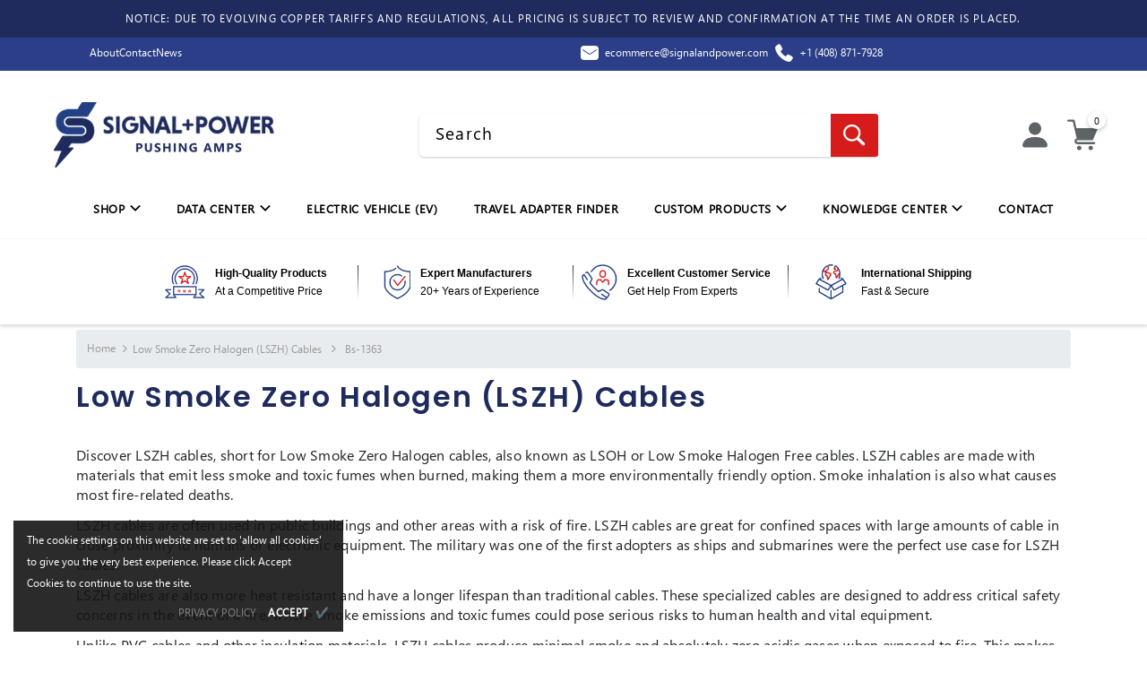

--- FILE ---
content_type: text/css
request_url: https://www.signalandpower.com/cdn/shop/t/83/assets/adp-component-newsletter.css?v=159859409903684229521762342236
body_size: -167
content:
.newsletter-form{display:flex;flex-direction:column;justify-content:center;align-items:center;width:100%;position:relative}@media screen and (min-width: 750px){.newsletter-form{flex-direction:row;align-items:flex-start;margin:0 auto;max-width:36rem}}.newsletter-form__field-wrapper{width:100%}.newsletter-form__field-wrapper .field__input{-webkit-appearance:none;appearance:none;padding-right:5rem;font-size:1.6rem;width:100%;border:.1rem solid transparent;border-radius:5px;box-shadow:0 0 0 .1rem #2323218c;height:4.5rem;box-sizing:border-box;transition:box-shadow var(--duration-short) ease}.newsletter-form__field-wrapper .field__label{font-size:1.6rem;font-weight:400;left:1.5rem;top:1rem;margin-bottom:0;pointer-events:none;position:absolute;transition:top var(--duration-short) ease,font-size var(--duration-short) ease;color:rgba(var(--color-base-text-adp),.75);letter-spacing:.1rem;line-height:1.5}.newsletter-form__message{justify-content:center;margin-bottom:0}.newsletter-form__message--success{margin-top:2rem}@media screen and (min-width: 750px){.newsletter-form__message{justify-content:flex-start}.newsletter-form__message--success{position:absolute;left:0;bottom:-65%}}.newsletter-form__button{width:4.4rem;height:100%;border-top-right-radius:5px;border-bottom-right-radius:5px;background-color:#d61b1b;margin:0;align-items:center;border:0;color:currentColor;cursor:pointer;display:flex;justify-content:center;overflow:hidden;padding:0;position:absolute;right:0;top:0}.newsletter-form__button .icon{width:1.5rem}.newsletter-form__button .icon path{stroke:#fff}
/*# sourceMappingURL=/cdn/shop/t/83/assets/adp-component-newsletter.css.map?v=159859409903684229521762342236 */
